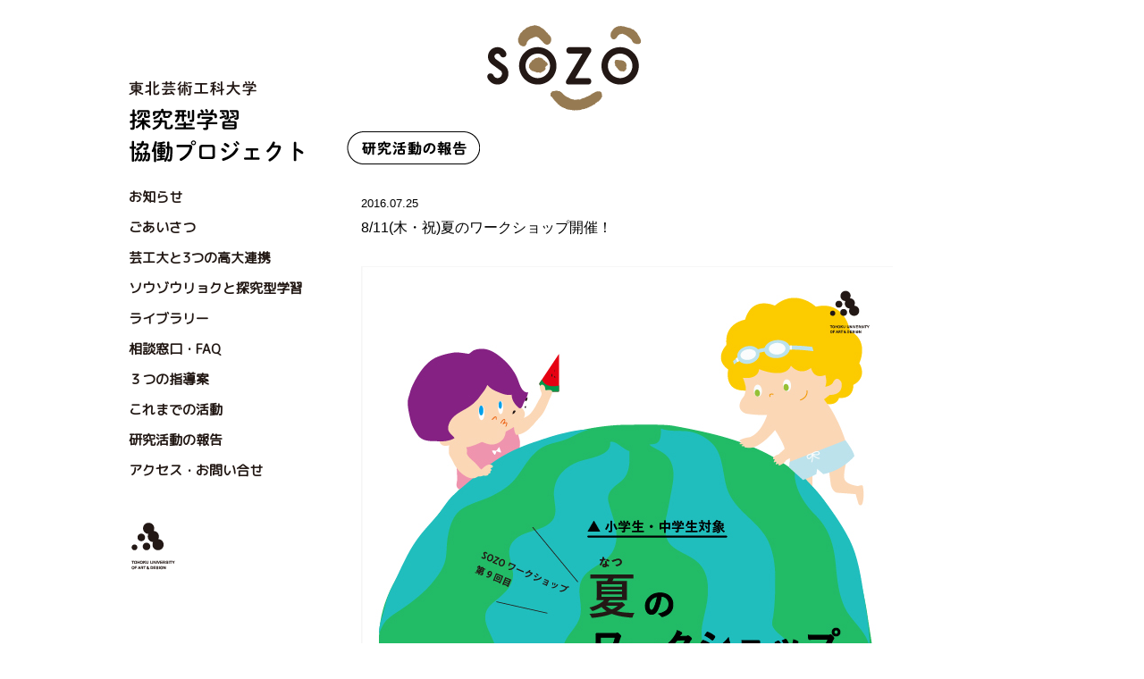

--- FILE ---
content_type: text/html; charset=UTF-8
request_url: https://sozo.tuad.ac.jp/news/info/446.html
body_size: 27229
content:
<!doctype html>
<html>
<head>
<meta charset="utf-8">
<!-- Global site tag (gtag.js) - Google Analytics -->
<script async src="https://www.googletagmanager.com/gtag/js?id=G-XLQNVFS2N2"></script>
<script>
  window.dataLayer = window.dataLayer || [];
  function gtag(){dataLayer.push(arguments);}
  gtag('js', new Date());

  gtag('config', 'G-XLQNVFS2N2');
</script>
<meta name="msvalidate.01" content="F5D65B2E8197552E0020C596E8F4372C" />

<link href="https://fonts.googleapis.com/css?family=M+PLUS+Rounded+1c" rel="stylesheet">
<link href="/css/normalize.css" rel="stylesheet" type="text/css">
<link href="/css/layout.css" rel="stylesheet" type="text/css">
<link href="/css/contents.css?01" rel="stylesheet" type="text/css">
<link href="/css/print.css" rel="stylesheet" type="text/css" media="print">
<!--script src="/js/jquery-1.8.3.min.js"></script-->
	<style>img:is([sizes="auto" i], [sizes^="auto," i]) { contain-intrinsic-size: 3000px 1500px }</style>
	
		<!-- All in One SEO 4.3.6.1 - aioseo.com -->
		<title>8/11(木・祝)夏のワークショップ開催！ | 東北芸術工科大学 探究型学習協働プロジェクト</title>
		<meta name="description" content="創造性開発研究センターでは8月11日（木・祝）に「2016夏のワークショップ」を開催します！今回は小学生だけで" />
		<meta name="robots" content="max-image-preview:large" />
		<link rel="canonical" href="https://sozo.tuad.ac.jp/news/info/446.html" />
		<meta name="generator" content="All in One SEO (AIOSEO) 4.3.6.1 " />
		<meta property="og:locale" content="ja_JP" />
		<meta property="og:site_name" content="東北芸術工科大学 探究型学習協働プロジェクト |" />
		<meta property="og:type" content="article" />
		<meta property="og:title" content="8/11(木・祝)夏のワークショップ開催！ | 東北芸術工科大学 探究型学習協働プロジェクト" />
		<meta property="og:description" content="創造性開発研究センターでは8月11日（木・祝）に「2016夏のワークショップ」を開催します！今回は小学生だけで" />
		<meta property="og:url" content="https://sozo.tuad.ac.jp/news/info/446.html" />
		<meta property="article:published_time" content="2016-07-25T11:36:24+00:00" />
		<meta property="article:modified_time" content="2016-07-25T11:37:57+00:00" />
		<meta name="twitter:card" content="summary" />
		<meta name="twitter:title" content="8/11(木・祝)夏のワークショップ開催！ | 東北芸術工科大学 探究型学習協働プロジェクト" />
		<meta name="twitter:description" content="創造性開発研究センターでは8月11日（木・祝）に「2016夏のワークショップ」を開催します！今回は小学生だけで" />
		<meta name="google" content="nositelinkssearchbox" />
		<script type="application/ld+json" class="aioseo-schema">
			{"@context":"https:\/\/schema.org","@graph":[{"@type":"Article","@id":"https:\/\/sozo.tuad.ac.jp\/news\/info\/446.html#article","name":"8\/11(\u6728\u30fb\u795d)\u590f\u306e\u30ef\u30fc\u30af\u30b7\u30e7\u30c3\u30d7\u958b\u50ac\uff01 | \u6771\u5317\u82b8\u8853\u5de5\u79d1\u5927\u5b66 \u63a2\u7a76\u578b\u5b66\u7fd2\u5354\u50cd\u30d7\u30ed\u30b8\u30a7\u30af\u30c8","headline":"8\/11(\u6728\u30fb\u795d)\u590f\u306e\u30ef\u30fc\u30af\u30b7\u30e7\u30c3\u30d7\u958b\u50ac\uff01","author":{"@id":"https:\/\/sozo.tuad.ac.jp\/author\/sozo#author"},"publisher":{"@id":"https:\/\/sozo.tuad.ac.jp\/#organization"},"image":{"@type":"ImageObject","url":"https:\/\/sozo.tuad.ac.jp\/wp-content\/uploads\/2016\/07\/16summer_omote.jpg","width":595,"height":842},"datePublished":"2016-07-25T11:36:24+09:00","dateModified":"2016-07-25T11:37:57+09:00","inLanguage":"ja","mainEntityOfPage":{"@id":"https:\/\/sozo.tuad.ac.jp\/news\/info\/446.html#webpage"},"isPartOf":{"@id":"https:\/\/sozo.tuad.ac.jp\/news\/info\/446.html#webpage"},"articleSection":"\u304a\u77e5\u3089\u305b, \u30a4\u30d9\u30f3\u30c8"},{"@type":"BreadcrumbList","@id":"https:\/\/sozo.tuad.ac.jp\/news\/info\/446.html#breadcrumblist","itemListElement":[{"@type":"ListItem","@id":"https:\/\/sozo.tuad.ac.jp\/#listItem","position":1,"item":{"@type":"WebPage","@id":"https:\/\/sozo.tuad.ac.jp\/","name":"\u30db\u30fc\u30e0","url":"https:\/\/sozo.tuad.ac.jp\/"},"nextItem":"https:\/\/sozo.tuad.ac.jp\/news\/info\/446.html#listItem"},{"@type":"ListItem","@id":"https:\/\/sozo.tuad.ac.jp\/news\/info\/446.html#listItem","position":2,"item":{"@type":"WebPage","@id":"https:\/\/sozo.tuad.ac.jp\/news\/info\/446.html","name":"8\/11(\u6728\u30fb\u795d)\u590f\u306e\u30ef\u30fc\u30af\u30b7\u30e7\u30c3\u30d7\u958b\u50ac\uff01","description":"\u5275\u9020\u6027\u958b\u767a\u7814\u7a76\u30bb\u30f3\u30bf\u30fc\u3067\u306f8\u670811\u65e5\uff08\u6728\u30fb\u795d\uff09\u306b\u300c2016\u590f\u306e\u30ef\u30fc\u30af\u30b7\u30e7\u30c3\u30d7\u300d\u3092\u958b\u50ac\u3057\u307e\u3059\uff01\u4eca\u56de\u306f\u5c0f\u5b66\u751f\u3060\u3051\u3067","url":"https:\/\/sozo.tuad.ac.jp\/news\/info\/446.html"},"previousItem":"https:\/\/sozo.tuad.ac.jp\/#listItem"}]},{"@type":"Organization","@id":"https:\/\/sozo.tuad.ac.jp\/#organization","name":"\u6771\u5317\u82b8\u8853\u5de5\u79d1\u5927\u5b66 \u63a2\u7a76\u578b\u5b66\u7fd2\u5354\u50cd\u30d7\u30ed\u30b8\u30a7\u30af\u30c8","url":"https:\/\/sozo.tuad.ac.jp\/"},{"@type":"Person","@id":"https:\/\/sozo.tuad.ac.jp\/author\/sozo#author","url":"https:\/\/sozo.tuad.ac.jp\/author\/sozo","name":"SOZO"},{"@type":"WebPage","@id":"https:\/\/sozo.tuad.ac.jp\/news\/info\/446.html#webpage","url":"https:\/\/sozo.tuad.ac.jp\/news\/info\/446.html","name":"8\/11(\u6728\u30fb\u795d)\u590f\u306e\u30ef\u30fc\u30af\u30b7\u30e7\u30c3\u30d7\u958b\u50ac\uff01 | \u6771\u5317\u82b8\u8853\u5de5\u79d1\u5927\u5b66 \u63a2\u7a76\u578b\u5b66\u7fd2\u5354\u50cd\u30d7\u30ed\u30b8\u30a7\u30af\u30c8","description":"\u5275\u9020\u6027\u958b\u767a\u7814\u7a76\u30bb\u30f3\u30bf\u30fc\u3067\u306f8\u670811\u65e5\uff08\u6728\u30fb\u795d\uff09\u306b\u300c2016\u590f\u306e\u30ef\u30fc\u30af\u30b7\u30e7\u30c3\u30d7\u300d\u3092\u958b\u50ac\u3057\u307e\u3059\uff01\u4eca\u56de\u306f\u5c0f\u5b66\u751f\u3060\u3051\u3067","inLanguage":"ja","isPartOf":{"@id":"https:\/\/sozo.tuad.ac.jp\/#website"},"breadcrumb":{"@id":"https:\/\/sozo.tuad.ac.jp\/news\/info\/446.html#breadcrumblist"},"author":{"@id":"https:\/\/sozo.tuad.ac.jp\/author\/sozo#author"},"creator":{"@id":"https:\/\/sozo.tuad.ac.jp\/author\/sozo#author"},"image":{"@type":"ImageObject","url":"https:\/\/sozo.tuad.ac.jp\/wp-content\/uploads\/2016\/07\/16summer_omote.jpg","@id":"https:\/\/sozo.tuad.ac.jp\/#mainImage","width":595,"height":842},"primaryImageOfPage":{"@id":"https:\/\/sozo.tuad.ac.jp\/news\/info\/446.html#mainImage"},"datePublished":"2016-07-25T11:36:24+09:00","dateModified":"2016-07-25T11:37:57+09:00"},{"@type":"WebSite","@id":"https:\/\/sozo.tuad.ac.jp\/#website","url":"https:\/\/sozo.tuad.ac.jp\/","name":"\u6771\u5317\u82b8\u8853\u5de5\u79d1\u5927\u5b66 \u63a2\u7a76\u578b\u5b66\u7fd2\u5354\u50cd\u30d7\u30ed\u30b8\u30a7\u30af\u30c8","inLanguage":"ja","publisher":{"@id":"https:\/\/sozo.tuad.ac.jp\/#organization"}}]}
		</script>
		<!-- All in One SEO -->

<link rel='dns-prefetch' href='//ajax.googleapis.com' />
<link rel='stylesheet' id='wp-block-library-css' href='https://sozo.tuad.ac.jp/wp-includes/css/dist/block-library/style.min.css?ver=6.8.2' type='text/css' media='all' />
<style id='classic-theme-styles-inline-css' type='text/css'>
/*! This file is auto-generated */
.wp-block-button__link{color:#fff;background-color:#32373c;border-radius:9999px;box-shadow:none;text-decoration:none;padding:calc(.667em + 2px) calc(1.333em + 2px);font-size:1.125em}.wp-block-file__button{background:#32373c;color:#fff;text-decoration:none}
</style>
<style id='global-styles-inline-css' type='text/css'>
:root{--wp--preset--aspect-ratio--square: 1;--wp--preset--aspect-ratio--4-3: 4/3;--wp--preset--aspect-ratio--3-4: 3/4;--wp--preset--aspect-ratio--3-2: 3/2;--wp--preset--aspect-ratio--2-3: 2/3;--wp--preset--aspect-ratio--16-9: 16/9;--wp--preset--aspect-ratio--9-16: 9/16;--wp--preset--color--black: #000000;--wp--preset--color--cyan-bluish-gray: #abb8c3;--wp--preset--color--white: #ffffff;--wp--preset--color--pale-pink: #f78da7;--wp--preset--color--vivid-red: #cf2e2e;--wp--preset--color--luminous-vivid-orange: #ff6900;--wp--preset--color--luminous-vivid-amber: #fcb900;--wp--preset--color--light-green-cyan: #7bdcb5;--wp--preset--color--vivid-green-cyan: #00d084;--wp--preset--color--pale-cyan-blue: #8ed1fc;--wp--preset--color--vivid-cyan-blue: #0693e3;--wp--preset--color--vivid-purple: #9b51e0;--wp--preset--gradient--vivid-cyan-blue-to-vivid-purple: linear-gradient(135deg,rgba(6,147,227,1) 0%,rgb(155,81,224) 100%);--wp--preset--gradient--light-green-cyan-to-vivid-green-cyan: linear-gradient(135deg,rgb(122,220,180) 0%,rgb(0,208,130) 100%);--wp--preset--gradient--luminous-vivid-amber-to-luminous-vivid-orange: linear-gradient(135deg,rgba(252,185,0,1) 0%,rgba(255,105,0,1) 100%);--wp--preset--gradient--luminous-vivid-orange-to-vivid-red: linear-gradient(135deg,rgba(255,105,0,1) 0%,rgb(207,46,46) 100%);--wp--preset--gradient--very-light-gray-to-cyan-bluish-gray: linear-gradient(135deg,rgb(238,238,238) 0%,rgb(169,184,195) 100%);--wp--preset--gradient--cool-to-warm-spectrum: linear-gradient(135deg,rgb(74,234,220) 0%,rgb(151,120,209) 20%,rgb(207,42,186) 40%,rgb(238,44,130) 60%,rgb(251,105,98) 80%,rgb(254,248,76) 100%);--wp--preset--gradient--blush-light-purple: linear-gradient(135deg,rgb(255,206,236) 0%,rgb(152,150,240) 100%);--wp--preset--gradient--blush-bordeaux: linear-gradient(135deg,rgb(254,205,165) 0%,rgb(254,45,45) 50%,rgb(107,0,62) 100%);--wp--preset--gradient--luminous-dusk: linear-gradient(135deg,rgb(255,203,112) 0%,rgb(199,81,192) 50%,rgb(65,88,208) 100%);--wp--preset--gradient--pale-ocean: linear-gradient(135deg,rgb(255,245,203) 0%,rgb(182,227,212) 50%,rgb(51,167,181) 100%);--wp--preset--gradient--electric-grass: linear-gradient(135deg,rgb(202,248,128) 0%,rgb(113,206,126) 100%);--wp--preset--gradient--midnight: linear-gradient(135deg,rgb(2,3,129) 0%,rgb(40,116,252) 100%);--wp--preset--font-size--small: 13px;--wp--preset--font-size--medium: 20px;--wp--preset--font-size--large: 36px;--wp--preset--font-size--x-large: 42px;--wp--preset--spacing--20: 0.44rem;--wp--preset--spacing--30: 0.67rem;--wp--preset--spacing--40: 1rem;--wp--preset--spacing--50: 1.5rem;--wp--preset--spacing--60: 2.25rem;--wp--preset--spacing--70: 3.38rem;--wp--preset--spacing--80: 5.06rem;--wp--preset--shadow--natural: 6px 6px 9px rgba(0, 0, 0, 0.2);--wp--preset--shadow--deep: 12px 12px 50px rgba(0, 0, 0, 0.4);--wp--preset--shadow--sharp: 6px 6px 0px rgba(0, 0, 0, 0.2);--wp--preset--shadow--outlined: 6px 6px 0px -3px rgba(255, 255, 255, 1), 6px 6px rgba(0, 0, 0, 1);--wp--preset--shadow--crisp: 6px 6px 0px rgba(0, 0, 0, 1);}:where(.is-layout-flex){gap: 0.5em;}:where(.is-layout-grid){gap: 0.5em;}body .is-layout-flex{display: flex;}.is-layout-flex{flex-wrap: wrap;align-items: center;}.is-layout-flex > :is(*, div){margin: 0;}body .is-layout-grid{display: grid;}.is-layout-grid > :is(*, div){margin: 0;}:where(.wp-block-columns.is-layout-flex){gap: 2em;}:where(.wp-block-columns.is-layout-grid){gap: 2em;}:where(.wp-block-post-template.is-layout-flex){gap: 1.25em;}:where(.wp-block-post-template.is-layout-grid){gap: 1.25em;}.has-black-color{color: var(--wp--preset--color--black) !important;}.has-cyan-bluish-gray-color{color: var(--wp--preset--color--cyan-bluish-gray) !important;}.has-white-color{color: var(--wp--preset--color--white) !important;}.has-pale-pink-color{color: var(--wp--preset--color--pale-pink) !important;}.has-vivid-red-color{color: var(--wp--preset--color--vivid-red) !important;}.has-luminous-vivid-orange-color{color: var(--wp--preset--color--luminous-vivid-orange) !important;}.has-luminous-vivid-amber-color{color: var(--wp--preset--color--luminous-vivid-amber) !important;}.has-light-green-cyan-color{color: var(--wp--preset--color--light-green-cyan) !important;}.has-vivid-green-cyan-color{color: var(--wp--preset--color--vivid-green-cyan) !important;}.has-pale-cyan-blue-color{color: var(--wp--preset--color--pale-cyan-blue) !important;}.has-vivid-cyan-blue-color{color: var(--wp--preset--color--vivid-cyan-blue) !important;}.has-vivid-purple-color{color: var(--wp--preset--color--vivid-purple) !important;}.has-black-background-color{background-color: var(--wp--preset--color--black) !important;}.has-cyan-bluish-gray-background-color{background-color: var(--wp--preset--color--cyan-bluish-gray) !important;}.has-white-background-color{background-color: var(--wp--preset--color--white) !important;}.has-pale-pink-background-color{background-color: var(--wp--preset--color--pale-pink) !important;}.has-vivid-red-background-color{background-color: var(--wp--preset--color--vivid-red) !important;}.has-luminous-vivid-orange-background-color{background-color: var(--wp--preset--color--luminous-vivid-orange) !important;}.has-luminous-vivid-amber-background-color{background-color: var(--wp--preset--color--luminous-vivid-amber) !important;}.has-light-green-cyan-background-color{background-color: var(--wp--preset--color--light-green-cyan) !important;}.has-vivid-green-cyan-background-color{background-color: var(--wp--preset--color--vivid-green-cyan) !important;}.has-pale-cyan-blue-background-color{background-color: var(--wp--preset--color--pale-cyan-blue) !important;}.has-vivid-cyan-blue-background-color{background-color: var(--wp--preset--color--vivid-cyan-blue) !important;}.has-vivid-purple-background-color{background-color: var(--wp--preset--color--vivid-purple) !important;}.has-black-border-color{border-color: var(--wp--preset--color--black) !important;}.has-cyan-bluish-gray-border-color{border-color: var(--wp--preset--color--cyan-bluish-gray) !important;}.has-white-border-color{border-color: var(--wp--preset--color--white) !important;}.has-pale-pink-border-color{border-color: var(--wp--preset--color--pale-pink) !important;}.has-vivid-red-border-color{border-color: var(--wp--preset--color--vivid-red) !important;}.has-luminous-vivid-orange-border-color{border-color: var(--wp--preset--color--luminous-vivid-orange) !important;}.has-luminous-vivid-amber-border-color{border-color: var(--wp--preset--color--luminous-vivid-amber) !important;}.has-light-green-cyan-border-color{border-color: var(--wp--preset--color--light-green-cyan) !important;}.has-vivid-green-cyan-border-color{border-color: var(--wp--preset--color--vivid-green-cyan) !important;}.has-pale-cyan-blue-border-color{border-color: var(--wp--preset--color--pale-cyan-blue) !important;}.has-vivid-cyan-blue-border-color{border-color: var(--wp--preset--color--vivid-cyan-blue) !important;}.has-vivid-purple-border-color{border-color: var(--wp--preset--color--vivid-purple) !important;}.has-vivid-cyan-blue-to-vivid-purple-gradient-background{background: var(--wp--preset--gradient--vivid-cyan-blue-to-vivid-purple) !important;}.has-light-green-cyan-to-vivid-green-cyan-gradient-background{background: var(--wp--preset--gradient--light-green-cyan-to-vivid-green-cyan) !important;}.has-luminous-vivid-amber-to-luminous-vivid-orange-gradient-background{background: var(--wp--preset--gradient--luminous-vivid-amber-to-luminous-vivid-orange) !important;}.has-luminous-vivid-orange-to-vivid-red-gradient-background{background: var(--wp--preset--gradient--luminous-vivid-orange-to-vivid-red) !important;}.has-very-light-gray-to-cyan-bluish-gray-gradient-background{background: var(--wp--preset--gradient--very-light-gray-to-cyan-bluish-gray) !important;}.has-cool-to-warm-spectrum-gradient-background{background: var(--wp--preset--gradient--cool-to-warm-spectrum) !important;}.has-blush-light-purple-gradient-background{background: var(--wp--preset--gradient--blush-light-purple) !important;}.has-blush-bordeaux-gradient-background{background: var(--wp--preset--gradient--blush-bordeaux) !important;}.has-luminous-dusk-gradient-background{background: var(--wp--preset--gradient--luminous-dusk) !important;}.has-pale-ocean-gradient-background{background: var(--wp--preset--gradient--pale-ocean) !important;}.has-electric-grass-gradient-background{background: var(--wp--preset--gradient--electric-grass) !important;}.has-midnight-gradient-background{background: var(--wp--preset--gradient--midnight) !important;}.has-small-font-size{font-size: var(--wp--preset--font-size--small) !important;}.has-medium-font-size{font-size: var(--wp--preset--font-size--medium) !important;}.has-large-font-size{font-size: var(--wp--preset--font-size--large) !important;}.has-x-large-font-size{font-size: var(--wp--preset--font-size--x-large) !important;}
:where(.wp-block-post-template.is-layout-flex){gap: 1.25em;}:where(.wp-block-post-template.is-layout-grid){gap: 1.25em;}
:where(.wp-block-columns.is-layout-flex){gap: 2em;}:where(.wp-block-columns.is-layout-grid){gap: 2em;}
:root :where(.wp-block-pullquote){font-size: 1.5em;line-height: 1.6;}
</style>
<link rel="https://api.w.org/" href="https://sozo.tuad.ac.jp/wp-json/" /><link rel="alternate" title="JSON" type="application/json" href="https://sozo.tuad.ac.jp/wp-json/wp/v2/posts/446" /><link rel="EditURI" type="application/rsd+xml" title="RSD" href="https://sozo.tuad.ac.jp/xmlrpc.php?rsd" />
<meta name="generator" content="WordPress 6.8.2" />
<link rel='shortlink' href='https://sozo.tuad.ac.jp/?p=446' />
<link rel="alternate" title="oEmbed (JSON)" type="application/json+oembed" href="https://sozo.tuad.ac.jp/wp-json/oembed/1.0/embed?url=https%3A%2F%2Fsozo.tuad.ac.jp%2Fnews%2Finfo%2F446.html" />
<link rel="alternate" title="oEmbed (XML)" type="text/xml+oembed" href="https://sozo.tuad.ac.jp/wp-json/oembed/1.0/embed?url=https%3A%2F%2Fsozo.tuad.ac.jp%2Fnews%2Finfo%2F446.html&#038;format=xml" />
</head>

<body class="detail newspage" id="newspage">
<a name="top" id="top"></a>
<div id="layout">
	<section id="base_contents">
		<!--h1 id="site_title"><a href="/"><img src="/images/2018/logo.png" alt="東北芸術工科大学 創造性開発研究センター 高校×芸工大「探究型学習・アクティブラーニング」"></a></h1-->
		<header>
			<h1><a href="/"><img src="/images/2020/logo.png" alt="探究型学習協働プロジェクト 東北芸術工科大学"></a></h1>
			<ul>
				<li class="nav01"><a href="/information">お知らせ</a></li>
				<li class="nav02"><a href="/greeting">ごあいさつ</a></li>
				<li class="nav03"><a href="/collaboration">芸工大と3つの高大連携</a></li>
				<li class="nav04"><a href="/learning">ソウゾウリョクと探究型学習</a></li>
				<li class="nav05"><a href="/library">ライブラリー</a></li>
				<li class="nav06"><a href="/soudan">相談窓口・FAQ</a></li>
				<li class="nav07"><a href="/plan">３つの指導案</a></li>
				<li class="nav08"><a href="/activity">これまでの活動</a></li>
				<li class="nav09"><a href="/report">研究活動の報告</a></li>
				<li class="nav10"><a href="/contact">アクセス・お問い合せ</a></li>
				<li id="tuad_logo"><a href="http://www.tuad.ac.jp" target="_blank"><img src="/images/tuad_logo.png"></a></li>
			</ul>
		</header>
		<section id="contents">
			<div id="marks">
				<p id="mayu"><img src="/images/mark_mayu.png" alt="探究型学習協働プロジェクト 東北芸術工科大学">
				<h2><a href="/"><img src="/images/mark.png" alt="探究型学習協働プロジェクト 東北芸術工科大学"></a></h2>
				<p id="kuchi"><img src="/images/mark_kuchi.png" alt="探究型学習協働プロジェクト 東北芸術工科大学">
</div>
 

<section class="home_wrap" id="news">
	<h2><a href="/news"><img src="/images/2018/center_midashi7-1.png" alt="研究活動の報告"></a></h2>
		<article class="entry">
		<p class="entry_date">2016.07.25</p>
		<h1 class="entry_title">8/11(木・祝)夏のワークショップ開催！</h1>
		
		<div class="entry_detail">
			<p><a href="http://sozo.tuad.ac.jp/wp-content/uploads/2016/07/16summer_omote.jpg"><img fetchpriority="high" decoding="async" class="alignnone size-full wp-image-450" src="http://sozo.tuad.ac.jp/wp-content/uploads/2016/07/16summer_omote.jpg" alt="16summer_omote" width="595" height="842" /></a><br />
<a href="http://sozo.tuad.ac.jp/wp-content/uploads/2016/07/16summer_ura.jpg"><img decoding="async" class="alignnone size-full wp-image-449" src="http://sozo.tuad.ac.jp/wp-content/uploads/2016/07/16summer_ura.jpg" alt="16summer_ura" width="595" height="842" /></a></p>
<p>創造性開発研究センターでは8月11日（木・祝）に「2016夏のワークショップ」を開催します！今回は小学生だけでなく、中学生を対象としたワークショップも実施します。また、夏の自由研究や工作にも役立つ内容となっておりますので、小学生・中学生のみなさん、ぜひ奮ってご参加下さい！</p>
<p><strong>『2016夏のワークショップ』</strong><br />
日時：2016年8月11日（木・祝）<br />
会場：東北芸術工科大学やまがた藝術学舎（山形市松見町17-1）<br />
対象：小学生・中学生<br />
参加費：無料<br />
主催：東北芸術工科大学 創造性開発研究センター</p>
<p><strong>A.トリミテカク ～よーく、見て描こう～<br />
</strong>鳥の剥製（はくせい）をよく見て描きます。いつもは飛んでいてよく見えない鳥を、ゆっくりじっくりいろんな角度からみてみると、たくさんの発見がありますよ！剥製は、東北芸術工科大学の日本画コース等でも普段からモチーフとして使用されている物を使用します。<strong><br />
</strong>おしえてくれるひと：矢作鹿乃子先生（こども芸術大学）<strong><br />
</strong>時間：10:00～11:30<strong><br />
</strong>対象：小学3、4年生<strong><br />
</strong>定員：20名</p>
<p><strong>B.羊の毛を こすって からめて フェルトボールをつくろう！<br />
</strong>ふだん私たちが着ている服の素材にも使われている羊の毛。<strong><br />
</strong>本物のふわふわな羊の毛をさわって、手のひらでこすったり、丸めたりしながら、からめてみます。そこに、ある物を使うと変化が起こります。柔らかな羊の毛はどうなるかな？カラフルな羊の毛でボールを作ってみよう！<strong><br />
</strong>おしえてくれるひと：柳田哲雄先生（美術科テキスタイルコース）<strong><br />
</strong>時間：13:30～15:00<strong><br />
</strong>対象：小学4～6年生<strong><br />
</strong>定員：10名</p>
<p><strong>&lt;中学生対象&gt;C.アートなスイカの食しかた<br />
</strong>新しいものの考え方や発見は、今までと違うことをしてみることから始まります。<br />
みなさんがいつも夏に食べているスイカ。いつもと違う食べ方をしてみたら、もっともっと美味しくなるかもしれません。絵画や彫刻、そして心理学の先生と一緒にスイカの新しい発見や魅力を見つけて、美味しくスイカを食べよう！１人につき半球のスイカを配付します！スイカ好きの中学生のみなさんはぜひご参加ください。<br />
おしえてくれるひと：有賀三夏先生（創造性開発研究センター講師）+青山ひろゆき先生（美術科洋画コース）＋深井聡一郎先生（美術科工芸コース）<br />
時間：13:30～15:30<br />
対象：中学生<br />
定員：20名</p>
<p><strong>【申込み方法】</strong><br />
申込みはメールにてお願いいたします。（y-gakusha◎aga.tuad.ac.jp ◎→＠）<br />
メールの件名を「2016夏のワークショップ」とし、本文に以下の必要事項をご記入ください。<br />
①希望するワークショップ名とアルファベット<br />
②お子さまのお名前（ふりがな）<br />
③学校名／学年／年齢／性別<br />
④保護者さまのお名前<br />
⑤電話番号<br />
⑥住所<br />
※お友達も一緒に申込みされる場合は、お友達の分も①～⑥を記載してください。</p>
<p><strong><u>申込み締め切り：8月3日（水）までにお申込みください。</u></strong></p>
<p>※定員になり次第、締め切らせていただきます。<br />
※参加費は無料です（レクリエーション保険料は主催者側にて負担いたします）。<br />
※各プログラムの持ち物や参加にあたっての注意事項などは、申込み完了後にあらためてご案内させていただきます。<br />
※ワークショップ当日は、検証・分析、および大学公式Webサイト等での活動報告のために写真・動画撮影をおこないますので予めご了解ください（左記以外の目的で使用することはありません）。<br />
※ワークショップの内容が、一部変更となる場合がありますのでご了承ください。<br />
※ワークショップ参加前後でアンケート調査にご協力いただいております。アンケートの回答は集計および分析のうえ、研究向上の為に使用させていただきます。個人情報は厳重に管理し、プライバシー保護には十分配慮いたします。何卒ご理解の程宜しくお願いいたします。</p>
			
			<!--div class="sns_wrap">
				<a href="http://twitter.com/share" class="twitter-share-button" data-count="horizontal" data-via="" data-lang="ja">Tweet</a><script type="text/javascript" src="http://platform.twitter.com/widgets.js"></script>
				<g:plusone size="medium"></g:plusone>
				<iframe src="http://www.facebook.com/plugins/like.php?href=https://sozo.tuad.ac.jp/news/info/446.html&amp;layout=button_count&amp;show_faces=true&amp;width=150&amp;action=like&amp;colorscheme=light&amp;height=21" scrolling="no" frameborder="0" style="border:none; overflow:hidden; width:150px; height:21px;" allowTransparency="true"></iframe>
			</div-->
		</div>
	</article>
		<div class="nav_wrap">
		<p class="next_navi"><a href="https://sozo.tuad.ac.jp/news/event/454.html" rel="next">新しい記事へ &raquo;</a></p>
		<p class="prev_navi"><a href="https://sozo.tuad.ac.jp/news/info/434.html" rel="prev">&laquo; 過去の記事へ</a></p>
	</div>
</section>

			<footer><p>&copy; 東北芸術工科大学</p></footer>
		</section>
	</section>
</div><script type="speculationrules">
{"prefetch":[{"source":"document","where":{"and":[{"href_matches":"\/*"},{"not":{"href_matches":["\/wp-*.php","\/wp-admin\/*","\/wp-content\/uploads\/*","\/wp-content\/*","\/wp-content\/plugins\/*","\/wp-content\/themes\/sozo\/*","\/*\\?(.+)"]}},{"not":{"selector_matches":"a[rel~=\"nofollow\"]"}},{"not":{"selector_matches":".no-prefetch, .no-prefetch a"}}]},"eagerness":"conservative"}]}
</script>
<script type="text/javascript" src="//ajax.googleapis.com/ajax/libs/jquery/3.6.0/jquery.min.js" id="jquery-js"></script>
<script src="/js/jquery.page-scroller.js"></script>
<script src="/js/sozo.js"></script>
	</body>
</html>



--- FILE ---
content_type: text/css
request_url: https://sozo.tuad.ac.jp/css/layout.css
body_size: 10451
content:
@charset "utf-8";

html{
}
body {
	margin: 0px;
	padding: 0px;
	font-family: "游ゴシック Medium", "Yu Gothic Medium", "游ゴシック体", YuGothic, 'Noto Sans', "ヒラギノ角ゴ Pro", "Hiragino Kaku Gothic Pro", "メイリオ", "Meiryo", sans-serif;
	text-align: center;
	font-size: 16px;
}
h1,h2,h3,h4,h5,h6,p,ul,ol,dl {
	margin: 0px;
	padding: 0px;
	color:#000;
	font-size:100%;
	line-height:1.8em;
}
hr {
	display: none;
}
a img {
	margin: 0px;
	padding: 0px;
	border: none;
}
/*
a:hover img{
	opacity:0.7;
	filter: alpha(opacity=70);
}*/
p,li,dt,dd,th,td ,figcaption{
	margin:0px;
	padding:0px;
	font-size:81.25%;
	line-height:1.8em;
	color:#000;
}
p a:hover,
li a:hover,
dt a:hover,
dd a:hover,
th a:hover,
td a:hover {
	/*color: #CD0230;*/
}
th p,td p {
	font-size: 100%;
}
p{
	margin-bottom:1em;
}
h1 a,h2 a,h3 a,h4 a,h5 a,h6 a{
	/*text-decoration:none;
	color:#999;*/
}
h1 a:hover,h2 a:hover,h3 a:hover,h4 a:hover,h5 a:hover,h6 a:hover{
	/*color:#CD0230;*/
}
a{
	color:#221814;
    overflow : hidden;
    outline : none;
	text-decoration:underline;
}
a:focus{
	outline: none;
}
a img{
    overflow : hidden;
    outline : none;
}
a:hover{
	color:#A58860;
	text-decoration:none;
}
.arial{
	font-family: 'Arial Black';
}
/* フォントサイズの調整 */
ol li p,
ul li p,
ol li table tr th,
ol li table tr td,
table tr td p,
table tr td ol li ,
table tr td ul li ,
table tr td ol li p,
table tr td ul li p{
	font-size:100%;
}
ol.lmnone,
ul.lmnone{
	margin:0;
	padding:0;
	list-style:none;
	
}
ol.fllist li,
ul.fllist li{
	float:left;
	list-style:none;
}

/* dl table */
dl.table1 {}
dl.table1 dt,
dl.table2 dt {
	margin: 0;
	margin-right: -110px;
	float: left;
	clear: both;
	display: inline;
	width: 110px;
}
dl.table1 dd {margin-left:110px;}
dl.table1 {
	/*\*/
	min-height: 1px;
	_height: 1%;
	/* */
	/*\*//*/
	overflow: hidden;
	/**/
}
dl.table1::after {
	height: 0;
	visibility: hidden;
	content: ".";
	display: block;
	clear: both;
}
dl.table2 dt{ width:120px; margin-right: -120px;}
dl.table2 dd {margin-left:120px;}

form{
	margin:0;
	padding:0;
}

/* ------clearfix(クリアフィックス)↓ここから------ */
.cf:before,
.cf:after,
.detail_cross:before,
.detail_cross:after,
.detail_bcross:before,
.detail_bcross:after{
    content:"";
    display:table;
}
.detail_cross:after,
.detail_bcross:after,
.cf:after {
    clear:both;
}
.detail_cross,
.detail_bcross,
.cf{
    zoom:1;
}
/* ------clearfix(クリアフィックス)↑ここまで------ */



#layout {
	position:relative;
	clear:both;
	width:100%;
	padding:0;
	margin:0;
}



/* レイアウト用 --------------------------------------------------- */
.detail_cross,
.detail_bcross{
	position:relative;
	clear:both;
	padding:0 30px 0 0;
}
.detail_bcross{
	padding:0 30px 33px 0;
	background:url(../images/back_cross.gif) no-repeat right bottom;
}

.detail_wrap2{
	width:545px;
}
.detail_left{
	float:left;
}
.detail_three{
	margin-right:50px;
	float:left;
}
.detail_three_l{
	margin-right:0;
	float:left;
}
.detail_right{
	float:right;
}
.detail_right_i{
	float:right;
	padding:0 0 10px 10px;
}
.detail_left_i{
	float:left;
	padding:0 10px 10px 0;
}
.detail_right_i img,
.detail_left_i img{
	margin-top:5px;
}


.wauto{ width:auto; }
.w20{ width:20px; }
.w45{ width:45px; }
.w80{ width:80px; }
.w105{ width:105px; }
.w110{ width:110px; }
.w120{ width:120px; }
.w130{ width:130px; }
.w140{ width:140px; }
.w145{ width:145px; }
.w155{ width:155px; }
.w160{ width:160px; }
.w165{ width:165px; }
.w185{ width:185px; }
.w190{ width:190px; }
.w195{ width:195px; }
.w220{ width:220px; }
.w240{ width:240px; }
.w245{ width:245px; }
.w260{ width:260px; }
.w270{ width:270px; }
.w275{ width:275px; }
.w280{ width:280px; }
.w290{ width:290px; }
.w375{ width:375px; }
.w315{ width:315px; }
.w320{ width:320px; }
.w360{ width:360px; }
.w380{ width:380px; }
.w385{ width:385px; }
.w400{ width:400px; }
.w420{ width:420px; }
.w430{ width:430px; }
.w460{ width:460px; }
.w520{ width:520px; }
.w580{ width:580px; }
.w625{ width:625px; }


.w340{ width:340px; }
.w500{ width:500px; }
.w650{ width:650px; }
.w695{ width:695px; }
.w90{ width:90px; }
.w100{ width:100px; }
.w110{ width:110px; }
.w120{ width:120px; }
.w125{ width:125px; }
.w150{ width:150px; }
.w170{ width:170px; }
.w180{ width:180px; }
.w200{ width:200px; }
.w210{ width:210px; }
.w220{ width:220px; }
.w225{ width:225px; }
.w250{ width:250px; }
.w300{ width:300px; }
.w310{ width:310px; }
.w325{ width:325px; }
.w330{ width:330px; }
.w335{ width:335px; }
.w345{ width:345px; }
.w350{ width:350px; }
.w370{ width:370px; }
.w390{ width:390px; }
.w395{ width:395px; }
.w435{ width:435px; }
.w440{ width:440px; }
.w445{ width:445px; }
.w450{ width:450px; }
.w485{ width:485px; }
.w530{ width:530px; }
.w540{ width:540px; }
.w555{ width:555px; }
.w630{ width:630px; }
.w675{ width:675px; }
.wauto{ width:auto; }
.clear{ clear:both; }
.hidden{ visibility:hidden; display:none;}




/* スペースの調整用 */
.pt-15{ padding-top:-15px;}
.pt0{ padding-top:0;}
.pt1em{ padding-top:1em;} .pt2em{ padding-top:2em;} .pt3em{ padding-top:3em;}
.pt5{ padding-top:5px;} .pt10{ padding-top:10px;} .pt15{ padding-top:15px;}
.pt20{ padding-top:20px;} .pt25{ padding-top:25px;} .pt30{ padding-top:30px;}
.pt35{ padding-top:35px;} .pt40{ padding-top:40px;} .pt45{ padding-top:45px;}
.pt50{ padding-top:50px;} .pt55{ padding-top:55px;} .pt60{ padding-top:60px;}
.pt65{ padding-top:65px;} .pt70{ padding-top:70px;} .pt75{ padding-top:75px;}
.pt80{ padding-top:80px;} .pt85{ padding-top:85px;}
.pt124{ padding-top:124px;}

.pb0{ padding-bottom:0 !important;}
.pb1em{ padding-bottom:1em;} .pb2em{ padding-bottom:2em;} .pb3em{ padding-bottom:3em;}
.pb5{ padding-bottom:5px;} .pb10{ padding-bottom:10px;} .pb15{ padding-bottom:15px;}
.pb20{ padding-bottom:20px;} .pb25{ padding-bottom:25px;} .pb30{ padding-bottom:30px;}
.pb35{ padding-bottom:35px;} .pb40{ padding-bottom:40px;} .pb45{ padding-bottom:45px;}
.pb50{ padding-bottom:50px;} .pb55{ padding-bottom:55px;} .pb60{ padding-bottom:60px;}
.pb65{ padding-bottom:65px;} .pb70{ padding-bottom:70px;} .pb75{ padding-bottom:75px;}
.pb80{ padding-bottom:80px;} .pb85{ padding-bottom:85px;} .pb90{ padding-bottom:90px;}
.pb95{ padding-bottom:95px;} .pb100{ padding-bottom:100px;}

.mt0{ margin-top:0;} 
.mt1em{ margin-top:1em;} .mt2em{ margin-top:2em;} .mt3em{ margin-top:3em;}
.mt5{ margin-top:5px;} .mt10{ margin-top:10px;} .mt15{ margin-top:15px;}
.mt20{ margin-top:20px;} .mt25{ margin-top:25px;} .mt30{ margin-top:30px;}
.mt35{ margin-top:35px;} .mt40{ margin-top:40px;} .mt45{ margin-top:45px;}
.mt50{ margin-top:50px;} .mt55{ margin-top:55px;} .mt60{ margin-top:60px;}
.mt65{ margin-top:65px;} .mt70{ margin-top:70px;} .mt75{ margin-top:75px;}
.mt80{ margin-top:80px;} .mt85{ margin-top:85px;} .mt90{ margin-top:90px;}
.mt95{ margin-top:95px;} .mt100{ margin-top:100px;} 

.mb0{ margin-bottom:0 !important;}
.mb1em{ margin-bottom:1em;} .mb2em{ margin-bottom:2em;} .mb3em{ margin-bottom:3em;}
.mb7{ margin-bottom:7px;}
.mb5{ margin-bottom:5px;} .mb10{ margin-bottom:10px;} .mb15{ margin-bottom:15px;}
.mb20{ margin-bottom:20px;} .mb25{ margin-bottom:25px;} .mb30{ margin-bottom:30px;}
.mb35{ margin-bottom:35px;} .mb40{ margin-bottom:40px;} .mb45{ margin-bottom:45px;}
.mb50{ margin-bottom:50px;} .mb55{ margin-bottom:55px;}
.mb60{ margin-bottom:60px;} .mb65{ margin-bottom:65px;}
.mb70{ margin-bottom:70px;} .mb75{ margin-bottom:75px;}
.mb80{ margin-bottom:80px;} .mb85{ margin-bottom:85px;}
.mb90{ margin-bottom:90px;} .mb95{ margin-bottom:95px;}
.mb100{ margin-bottom:100px;}


.pr7{padding-right:7px;}

.pl1em{padding-left:1em;}
.ml1em{margin-left:1em;}
.rp0{padding-right:0;}
.mr13{margin-right:13px;}
.mr35{margin-right:35px;}
.rm0{margin-right:0;}
.pr2{padding-right:2px;}
.pr5{padding-right:5px;}
.pr10{padding-right:10px;}
.pr15{padding-right:15px;}
.pr20{padding-right:20px;}
.pr35{padding-right:35px;}
.pr50{padding-right:50px;}
.pr142{padding-right:142px;}
.pr166{padding-right:166px;}
.pl15{padding-left:15px;}
.pl20{padding-left:20px;}
.pl25{padding-left:25px;}
.pl28{padding-left:28px;}
.pl30{padding-left:30px;}
.ml110{margin-left:110px;}

.bb5{border-bottom:5px solid #78BE00;}
.bt5{border-top:5px solid #78BE00; padding-top:70px;}

.f10{ font-size:62.5%;}
.f11{ font-size:68.75%;}
.f12{ font-size:75%;}
.f14{ font-size:14px;}



/* 効果設定 */
.wink{}
.fade1{}
.fade2{}


/*文字色*/
.red{
	color:red;
}
.blue{
	color:#004294;
}
.bblue{
	font-size:14px;
	color:#004294;
	font-weight:bold;
}
.azuki{
	color:#600;
}
.orange_text{
	clear:both;
	font-size:62.5%;
	color:#cc0303;
}
.orange_text a{
	color:#cc0303;
}
.orange_text a:hover{
	color:#69613b;
}
.uline{
	text-decoration:underline;
}

.none-lhfs{
	font-size:0;
	line-height:0;
	margin:0;
	padding:0;
}
.text-right{
	text-align:right;
}
.text-rightb{
	font-weight:bold;
	text-align:right;
}
.tcenter{
	text-align:center;
}


/* 画像の寄せ設定 */
.photoBoxL{
	float:left;
	margin:0;
	padding:0;
}
.photoBoxR{
	float:right;
	margin:0;
	padding:0;
}
.entry .photoBoxC{
	clear:both;
	line-height:2em;
	margin-bottom:1em;
}

/* その他 */
.nomal{
	font-weight:normal;
	font-size:81.25%;
	line-height:1.8em;
}
.allnone{
	font-size:0;
	line-height:0;
	margin:0;
	padding:0;
}


/* form */
.colorRed{
	color:red;
}


/* btn */
.glaybtn{
	background:#666;
	border:none;
	padding:10px 22px;
	color:#FFF;
	font-size:13px;
	line-height:1.2em;
    border-radius:6px;
	margin-right:13px;
    -webkit-border-radius:6px;
    -moz-border-radius:6px;
}
.glaybtn:hover{
	background:#004294;
}
.bluebtn{
	background:#004294;
	border:none;
	font-size:13px;
	padding:10px 22px;
	color:#FFF;
	line-height:1.2em;
    border-radius:6px;
	margin-right:13px;
    -webkit-border-radius:6px;
    -moz-border-radius:6px;
}
.bluebtn:hover{
	background:#666;
}

.linku a{
	text-decoration:underline;
	color:#004294;
}
.linku a:hover{
	color:#666;
}


/* table */
table.gakutable2{
	margin-bottom:17px;
	width:100%;
	border-top:1px solid #000;
}
table.gakutable2 th,
table.gakutable2 td{
	border-right:1px solid #000;
	border-bottom:1px solid #000;
	vertical-align:top;
	text-align:left;
	font-weight:normal;
	padding:5px 10px;
}
table.gakutable2 th.rbnone,
table.gakutable2 td.rbnone{
	border-right:none;
}

.listmt1 {
 margin-left:1em;
 text-indent:-1em;
}
.listmt2 {
 margin-left:2em;
 text-indent:-2em;
}

.bgeee{
	background:#EEE;
}
/* box */
.bkbox{
	padding:15px;
	border:1px solid #000;
	margin-bottom:2em;
}





--- FILE ---
content_type: application/javascript
request_url: https://sozo.tuad.ac.jp/js/sozo.js
body_size: 1343
content:
/* sozo js */
/* ================================================================ */
/*
$(function() {
	//ロールオーバーの設定
	//$(".wink").wink();
	$(".fade1").opOver(1.0,0.8);
	$(".fade2").opOver(1.0,0.5);
});
*/

// スクロール判別
$(function() {
	//スクロール中
	var chkm=0;
	var chkk=0;
    var before = $(window).scrollTop();
    $(window).scroll(function() {
		var after = $(window).scrollTop();
        if(before > after) {
            //「上スクロール
			if(chkk==0){
				$('#kuchi').animate({'bottom':'-15px'},500);
			}
			chkk=1;
        }
        else if(before < after) {
            //下スクロール
			if(chkm==0){
				$('#mayu').animate({'top':'-15px'},500);
			}
			chkm=1;
        }
        before = after;
    });
	
	//停止処理
	$(window).on("scrollstop",function(){
		if(chkm==1){
			$('#mayu').animate({'top':'0'},500);
			chkm=0;
		}
		if(chkk==1){
			$('#kuchi').animate({'bottom':'0'},500);
			chkk=0;
		}
	});
});


$(function() {
	var scrollStopEvent = new $.Event("scrollstop");
	var delay = 200;
	var timer;
	function scrollStopEventTrigger(){
		if (timer) {
			clearTimeout(timer);
		}
		timer = setTimeout(function(){$(window).trigger(scrollStopEvent)}, delay);
	}
	$(window).on("scroll", scrollStopEventTrigger);
	$("body").on("touchmove", scrollStopEventTrigger);
});




